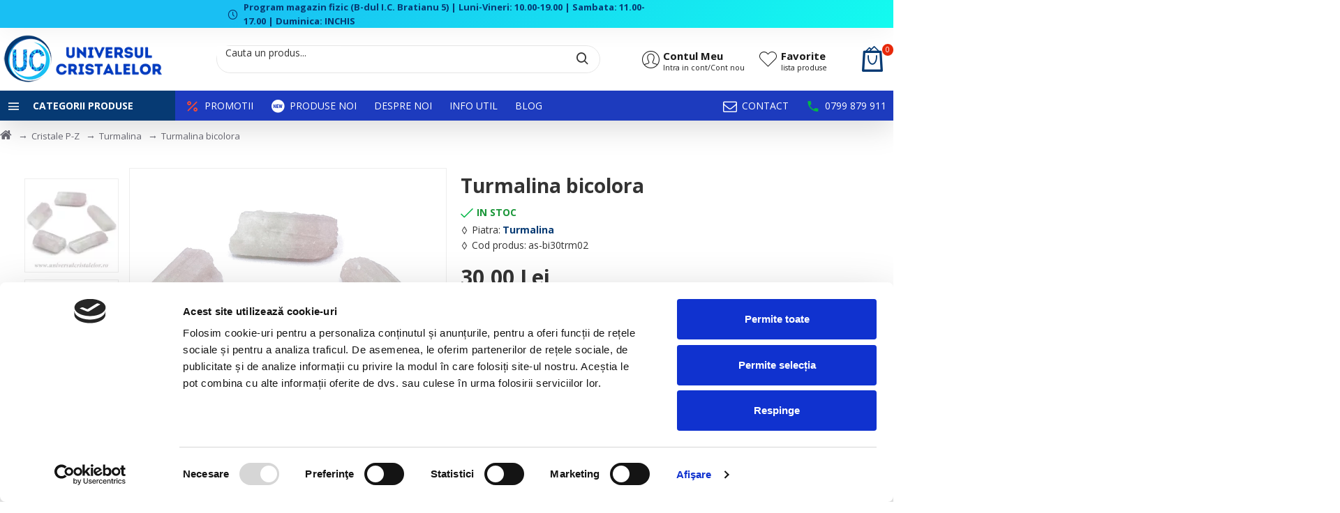

--- FILE ---
content_type: application/x-javascript
request_url: https://consentcdn.cookiebot.com/consentconfig/1efc9a16-8c3c-41a9-9111-ad6c9d6da0a9/universulcristalelor.ro/configuration.js
body_size: 1985
content:
CookieConsent.configuration.tags.push({id:190621579,type:"script",tagID:"",innerHash:"",outerHash:"",tagHash:"3957739857201",url:"https://consent.cookiebot.com/uc.js",resolvedUrl:"https://consent.cookiebot.com/uc.js",cat:[1,3,4,5]});CookieConsent.configuration.tags.push({id:190621581,type:"script",tagID:"",innerHash:"",outerHash:"",tagHash:"7833118152761",url:"https://www.googletagmanager.com/gtag/js?id=AW-378418207",resolvedUrl:"https://www.googletagmanager.com/gtag/js?id=AW-378418207",cat:[4]});CookieConsent.configuration.tags.push({id:190621583,type:"script",tagID:"",innerHash:"",outerHash:"",tagHash:"9943623215086",url:"https://www.google.com/recaptcha/api.js",resolvedUrl:"https://www.google.com/recaptcha/api.js",cat:[1]});CookieConsent.configuration.tags.push({id:190621584,type:"script",tagID:"",innerHash:"",outerHash:"",tagHash:"10262364132009",url:"https://platform-api.sharethis.com/js/sharethis.js#property=5b5a260bf5aa6d001130d052&product=inline-reaction-buttons",resolvedUrl:"https://platform-api.sharethis.com/js/sharethis.js#property=5b5a260bf5aa6d001130d052&product=inline-reaction-buttons",cat:[1,3]});CookieConsent.configuration.tags.push({id:190621586,type:"script",tagID:"",innerHash:"",outerHash:"",tagHash:"5503542277126",url:"[data-uri]",resolvedUrl:"[data-uri]",cat:[5]});CookieConsent.configuration.tags.push({id:190621587,type:"script",tagID:"",innerHash:"",outerHash:"",tagHash:"7604716507433",url:"[data-uri]",resolvedUrl:"[data-uri]",cat:[5]});